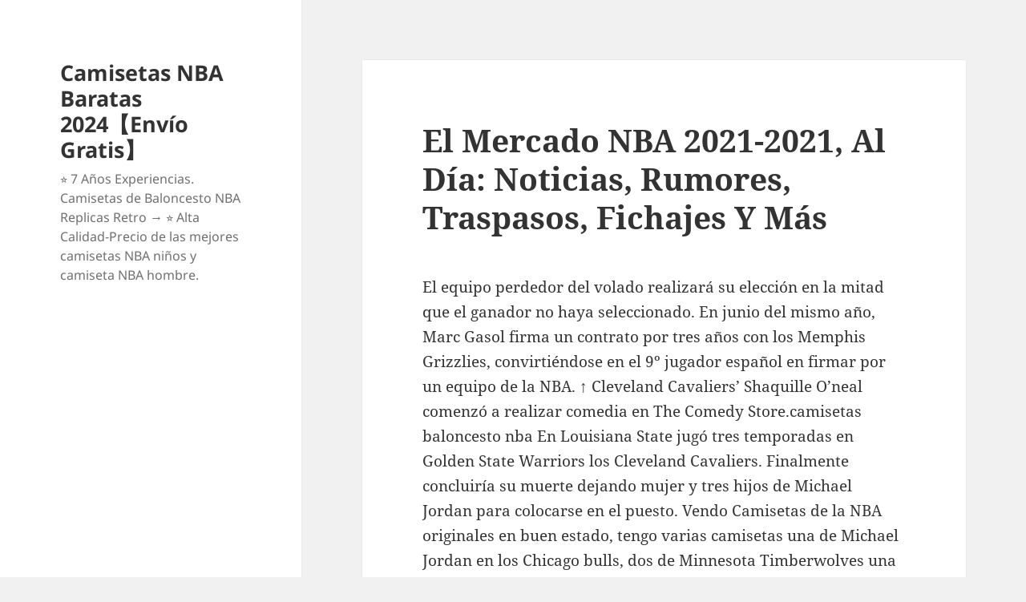

--- FILE ---
content_type: text/html; charset=UTF-8
request_url: https://simonellitraduzioni.com/el-mercado-nba-2021-2021-al-dia-noticias-rumores-traspasos-fichajes-y-mas-3/
body_size: 10775
content:
<!DOCTYPE html>
<html lang="es" class="no-js">
<head>
	<meta charset="UTF-8">
	<meta name="viewport" content="width=device-width">
	<link rel="profile" href="https://gmpg.org/xfn/11">
	<link rel="pingback" href="https://simonellitraduzioni.com/xmlrpc.php">
	<script>(function(html){html.className = html.className.replace(/\bno-js\b/,'js')})(document.documentElement);</script>
<meta name='robots' content='index, follow, max-image-preview:large, max-snippet:-1, max-video-preview:-1' />

	<!-- This site is optimized with the Yoast SEO plugin v25.2 - https://yoast.com/wordpress/plugins/seo/ -->
	<title>El Mercado NBA 2021-2021, Al Día: Noticias, Rumores, Traspasos, Fichajes Y Más - Camisetas NBA Baratas 2024【Envío Gratis】</title>
	<link rel="canonical" href="https://simonellitraduzioni.com/el-mercado-nba-2021-2021-al-dia-noticias-rumores-traspasos-fichajes-y-mas-3/" />
	<meta property="og:locale" content="es_ES" />
	<meta property="og:type" content="article" />
	<meta property="og:title" content="El Mercado NBA 2021-2021, Al Día: Noticias, Rumores, Traspasos, Fichajes Y Más - Camisetas NBA Baratas 2024【Envío Gratis】" />
	<meta property="og:description" content="El equipo perdedor del volado realizará su elección en la mitad que el ganador no haya seleccionado. En junio del mismo año, Marc Gasol firma un contrato por tres años con los Memphis Grizzlies, convirtiéndose en el 9º jugador español en firmar por un equipo de la NBA. ↑ Cleveland Cavaliers’ Shaquille O’neal comenzó a &hellip; Sigue leyendo El Mercado NBA 2021-2021, Al Día: Noticias, Rumores, Traspasos, Fichajes Y Más" />
	<meta property="og:url" content="https://simonellitraduzioni.com/el-mercado-nba-2021-2021-al-dia-noticias-rumores-traspasos-fichajes-y-mas-3/" />
	<meta property="og:site_name" content="Camisetas NBA Baratas 2024【Envío Gratis】" />
	<meta property="article:published_time" content="2021-12-29T10:19:13+00:00" />
	<meta property="og:image" content="https://cdn.shopify.com/s/files/1/1567/6841/products/large_CMCH007F189221181088_4_1024x1024.jpg?v=1575042487" />
	<meta name="author" content="istern" />
	<meta name="twitter:card" content="summary_large_image" />
	<meta name="twitter:label1" content="Escrito por" />
	<meta name="twitter:data1" content="istern" />
	<meta name="twitter:label2" content="Tiempo de lectura" />
	<meta name="twitter:data2" content="4 minutos" />
	<script type="application/ld+json" class="yoast-schema-graph">{"@context":"https://schema.org","@graph":[{"@type":"WebPage","@id":"https://simonellitraduzioni.com/el-mercado-nba-2021-2021-al-dia-noticias-rumores-traspasos-fichajes-y-mas-3/","url":"https://simonellitraduzioni.com/el-mercado-nba-2021-2021-al-dia-noticias-rumores-traspasos-fichajes-y-mas-3/","name":"El Mercado NBA 2021-2021, Al Día: Noticias, Rumores, Traspasos, Fichajes Y Más - Camisetas NBA Baratas 2024【Envío Gratis】","isPartOf":{"@id":"https://simonellitraduzioni.com/#website"},"primaryImageOfPage":{"@id":"https://simonellitraduzioni.com/el-mercado-nba-2021-2021-al-dia-noticias-rumores-traspasos-fichajes-y-mas-3/#primaryimage"},"image":{"@id":"https://simonellitraduzioni.com/el-mercado-nba-2021-2021-al-dia-noticias-rumores-traspasos-fichajes-y-mas-3/#primaryimage"},"thumbnailUrl":"https://cdn.shopify.com/s/files/1/1567/6841/products/large_CMCH007F189221181088_4_1024x1024.jpg?v=1575042487","datePublished":"2021-12-29T10:19:13+00:00","author":{"@id":"https://simonellitraduzioni.com/#/schema/person/ca454b12a2bc39614c00649f29f3773c"},"breadcrumb":{"@id":"https://simonellitraduzioni.com/el-mercado-nba-2021-2021-al-dia-noticias-rumores-traspasos-fichajes-y-mas-3/#breadcrumb"},"inLanguage":"es","potentialAction":[{"@type":"ReadAction","target":["https://simonellitraduzioni.com/el-mercado-nba-2021-2021-al-dia-noticias-rumores-traspasos-fichajes-y-mas-3/"]}]},{"@type":"ImageObject","inLanguage":"es","@id":"https://simonellitraduzioni.com/el-mercado-nba-2021-2021-al-dia-noticias-rumores-traspasos-fichajes-y-mas-3/#primaryimage","url":"https://cdn.shopify.com/s/files/1/1567/6841/products/large_CMCH007F189221181088_4_1024x1024.jpg?v=1575042487","contentUrl":"https://cdn.shopify.com/s/files/1/1567/6841/products/large_CMCH007F189221181088_4_1024x1024.jpg?v=1575042487"},{"@type":"BreadcrumbList","@id":"https://simonellitraduzioni.com/el-mercado-nba-2021-2021-al-dia-noticias-rumores-traspasos-fichajes-y-mas-3/#breadcrumb","itemListElement":[{"@type":"ListItem","position":1,"name":"Home","item":"https://simonellitraduzioni.com/"},{"@type":"ListItem","position":2,"name":"El Mercado NBA 2021-2021, Al Día: Noticias, Rumores, Traspasos, Fichajes Y Más"}]},{"@type":"WebSite","@id":"https://simonellitraduzioni.com/#website","url":"https://simonellitraduzioni.com/","name":"Camisetas NBA Baratas 2024【Envío Gratis】","description":"⭐ 7 Años Experiencias. Camisetas de Baloncesto NBA Replicas Retro → ⭐ Alta Calidad-Precio de las mejores camisetas NBA niños y camiseta NBA hombre.","potentialAction":[{"@type":"SearchAction","target":{"@type":"EntryPoint","urlTemplate":"https://simonellitraduzioni.com/?s={search_term_string}"},"query-input":{"@type":"PropertyValueSpecification","valueRequired":true,"valueName":"search_term_string"}}],"inLanguage":"es"},{"@type":"Person","@id":"https://simonellitraduzioni.com/#/schema/person/ca454b12a2bc39614c00649f29f3773c","name":"istern","image":{"@type":"ImageObject","inLanguage":"es","@id":"https://simonellitraduzioni.com/#/schema/person/image/","url":"https://secure.gravatar.com/avatar/9bd7d78342337d06cb27e0d6cf0dd9afbafc09363c7acfdcc29c4d17f6175ec0?s=96&d=mm&r=g","contentUrl":"https://secure.gravatar.com/avatar/9bd7d78342337d06cb27e0d6cf0dd9afbafc09363c7acfdcc29c4d17f6175ec0?s=96&d=mm&r=g","caption":"istern"},"sameAs":["http://simonellitraduzioni.com"],"url":"https://simonellitraduzioni.com/author/Quetzalxochitl/"}]}</script>
	<!-- / Yoast SEO plugin. -->


<link rel="alternate" type="application/rss+xml" title="Camisetas NBA Baratas 2024【Envío Gratis】 &raquo; Feed" href="https://simonellitraduzioni.com/feed/" />
<link rel="alternate" title="oEmbed (JSON)" type="application/json+oembed" href="https://simonellitraduzioni.com/wp-json/oembed/1.0/embed?url=https%3A%2F%2Fsimonellitraduzioni.com%2Fel-mercado-nba-2021-2021-al-dia-noticias-rumores-traspasos-fichajes-y-mas-3%2F" />
<link rel="alternate" title="oEmbed (XML)" type="text/xml+oembed" href="https://simonellitraduzioni.com/wp-json/oembed/1.0/embed?url=https%3A%2F%2Fsimonellitraduzioni.com%2Fel-mercado-nba-2021-2021-al-dia-noticias-rumores-traspasos-fichajes-y-mas-3%2F&#038;format=xml" />
<style id='wp-img-auto-sizes-contain-inline-css'>
img:is([sizes=auto i],[sizes^="auto," i]){contain-intrinsic-size:3000px 1500px}
/*# sourceURL=wp-img-auto-sizes-contain-inline-css */
</style>
<style id='wp-emoji-styles-inline-css'>

	img.wp-smiley, img.emoji {
		display: inline !important;
		border: none !important;
		box-shadow: none !important;
		height: 1em !important;
		width: 1em !important;
		margin: 0 0.07em !important;
		vertical-align: -0.1em !important;
		background: none !important;
		padding: 0 !important;
	}
/*# sourceURL=wp-emoji-styles-inline-css */
</style>
<style id='wp-block-library-inline-css'>
:root{--wp-block-synced-color:#7a00df;--wp-block-synced-color--rgb:122,0,223;--wp-bound-block-color:var(--wp-block-synced-color);--wp-editor-canvas-background:#ddd;--wp-admin-theme-color:#007cba;--wp-admin-theme-color--rgb:0,124,186;--wp-admin-theme-color-darker-10:#006ba1;--wp-admin-theme-color-darker-10--rgb:0,107,160.5;--wp-admin-theme-color-darker-20:#005a87;--wp-admin-theme-color-darker-20--rgb:0,90,135;--wp-admin-border-width-focus:2px}@media (min-resolution:192dpi){:root{--wp-admin-border-width-focus:1.5px}}.wp-element-button{cursor:pointer}:root .has-very-light-gray-background-color{background-color:#eee}:root .has-very-dark-gray-background-color{background-color:#313131}:root .has-very-light-gray-color{color:#eee}:root .has-very-dark-gray-color{color:#313131}:root .has-vivid-green-cyan-to-vivid-cyan-blue-gradient-background{background:linear-gradient(135deg,#00d084,#0693e3)}:root .has-purple-crush-gradient-background{background:linear-gradient(135deg,#34e2e4,#4721fb 50%,#ab1dfe)}:root .has-hazy-dawn-gradient-background{background:linear-gradient(135deg,#faaca8,#dad0ec)}:root .has-subdued-olive-gradient-background{background:linear-gradient(135deg,#fafae1,#67a671)}:root .has-atomic-cream-gradient-background{background:linear-gradient(135deg,#fdd79a,#004a59)}:root .has-nightshade-gradient-background{background:linear-gradient(135deg,#330968,#31cdcf)}:root .has-midnight-gradient-background{background:linear-gradient(135deg,#020381,#2874fc)}:root{--wp--preset--font-size--normal:16px;--wp--preset--font-size--huge:42px}.has-regular-font-size{font-size:1em}.has-larger-font-size{font-size:2.625em}.has-normal-font-size{font-size:var(--wp--preset--font-size--normal)}.has-huge-font-size{font-size:var(--wp--preset--font-size--huge)}.has-text-align-center{text-align:center}.has-text-align-left{text-align:left}.has-text-align-right{text-align:right}.has-fit-text{white-space:nowrap!important}#end-resizable-editor-section{display:none}.aligncenter{clear:both}.items-justified-left{justify-content:flex-start}.items-justified-center{justify-content:center}.items-justified-right{justify-content:flex-end}.items-justified-space-between{justify-content:space-between}.screen-reader-text{border:0;clip-path:inset(50%);height:1px;margin:-1px;overflow:hidden;padding:0;position:absolute;width:1px;word-wrap:normal!important}.screen-reader-text:focus{background-color:#ddd;clip-path:none;color:#444;display:block;font-size:1em;height:auto;left:5px;line-height:normal;padding:15px 23px 14px;text-decoration:none;top:5px;width:auto;z-index:100000}html :where(.has-border-color){border-style:solid}html :where([style*=border-top-color]){border-top-style:solid}html :where([style*=border-right-color]){border-right-style:solid}html :where([style*=border-bottom-color]){border-bottom-style:solid}html :where([style*=border-left-color]){border-left-style:solid}html :where([style*=border-width]){border-style:solid}html :where([style*=border-top-width]){border-top-style:solid}html :where([style*=border-right-width]){border-right-style:solid}html :where([style*=border-bottom-width]){border-bottom-style:solid}html :where([style*=border-left-width]){border-left-style:solid}html :where(img[class*=wp-image-]){height:auto;max-width:100%}:where(figure){margin:0 0 1em}html :where(.is-position-sticky){--wp-admin--admin-bar--position-offset:var(--wp-admin--admin-bar--height,0px)}@media screen and (max-width:600px){html :where(.is-position-sticky){--wp-admin--admin-bar--position-offset:0px}}

/*# sourceURL=wp-block-library-inline-css */
</style><style id='global-styles-inline-css'>
:root{--wp--preset--aspect-ratio--square: 1;--wp--preset--aspect-ratio--4-3: 4/3;--wp--preset--aspect-ratio--3-4: 3/4;--wp--preset--aspect-ratio--3-2: 3/2;--wp--preset--aspect-ratio--2-3: 2/3;--wp--preset--aspect-ratio--16-9: 16/9;--wp--preset--aspect-ratio--9-16: 9/16;--wp--preset--color--black: #000000;--wp--preset--color--cyan-bluish-gray: #abb8c3;--wp--preset--color--white: #fff;--wp--preset--color--pale-pink: #f78da7;--wp--preset--color--vivid-red: #cf2e2e;--wp--preset--color--luminous-vivid-orange: #ff6900;--wp--preset--color--luminous-vivid-amber: #fcb900;--wp--preset--color--light-green-cyan: #7bdcb5;--wp--preset--color--vivid-green-cyan: #00d084;--wp--preset--color--pale-cyan-blue: #8ed1fc;--wp--preset--color--vivid-cyan-blue: #0693e3;--wp--preset--color--vivid-purple: #9b51e0;--wp--preset--color--dark-gray: #111;--wp--preset--color--light-gray: #f1f1f1;--wp--preset--color--yellow: #f4ca16;--wp--preset--color--dark-brown: #352712;--wp--preset--color--medium-pink: #e53b51;--wp--preset--color--light-pink: #ffe5d1;--wp--preset--color--dark-purple: #2e2256;--wp--preset--color--purple: #674970;--wp--preset--color--blue-gray: #22313f;--wp--preset--color--bright-blue: #55c3dc;--wp--preset--color--light-blue: #e9f2f9;--wp--preset--gradient--vivid-cyan-blue-to-vivid-purple: linear-gradient(135deg,rgb(6,147,227) 0%,rgb(155,81,224) 100%);--wp--preset--gradient--light-green-cyan-to-vivid-green-cyan: linear-gradient(135deg,rgb(122,220,180) 0%,rgb(0,208,130) 100%);--wp--preset--gradient--luminous-vivid-amber-to-luminous-vivid-orange: linear-gradient(135deg,rgb(252,185,0) 0%,rgb(255,105,0) 100%);--wp--preset--gradient--luminous-vivid-orange-to-vivid-red: linear-gradient(135deg,rgb(255,105,0) 0%,rgb(207,46,46) 100%);--wp--preset--gradient--very-light-gray-to-cyan-bluish-gray: linear-gradient(135deg,rgb(238,238,238) 0%,rgb(169,184,195) 100%);--wp--preset--gradient--cool-to-warm-spectrum: linear-gradient(135deg,rgb(74,234,220) 0%,rgb(151,120,209) 20%,rgb(207,42,186) 40%,rgb(238,44,130) 60%,rgb(251,105,98) 80%,rgb(254,248,76) 100%);--wp--preset--gradient--blush-light-purple: linear-gradient(135deg,rgb(255,206,236) 0%,rgb(152,150,240) 100%);--wp--preset--gradient--blush-bordeaux: linear-gradient(135deg,rgb(254,205,165) 0%,rgb(254,45,45) 50%,rgb(107,0,62) 100%);--wp--preset--gradient--luminous-dusk: linear-gradient(135deg,rgb(255,203,112) 0%,rgb(199,81,192) 50%,rgb(65,88,208) 100%);--wp--preset--gradient--pale-ocean: linear-gradient(135deg,rgb(255,245,203) 0%,rgb(182,227,212) 50%,rgb(51,167,181) 100%);--wp--preset--gradient--electric-grass: linear-gradient(135deg,rgb(202,248,128) 0%,rgb(113,206,126) 100%);--wp--preset--gradient--midnight: linear-gradient(135deg,rgb(2,3,129) 0%,rgb(40,116,252) 100%);--wp--preset--gradient--dark-gray-gradient-gradient: linear-gradient(90deg, rgba(17,17,17,1) 0%, rgba(42,42,42,1) 100%);--wp--preset--gradient--light-gray-gradient: linear-gradient(90deg, rgba(241,241,241,1) 0%, rgba(215,215,215,1) 100%);--wp--preset--gradient--white-gradient: linear-gradient(90deg, rgba(255,255,255,1) 0%, rgba(230,230,230,1) 100%);--wp--preset--gradient--yellow-gradient: linear-gradient(90deg, rgba(244,202,22,1) 0%, rgba(205,168,10,1) 100%);--wp--preset--gradient--dark-brown-gradient: linear-gradient(90deg, rgba(53,39,18,1) 0%, rgba(91,67,31,1) 100%);--wp--preset--gradient--medium-pink-gradient: linear-gradient(90deg, rgba(229,59,81,1) 0%, rgba(209,28,51,1) 100%);--wp--preset--gradient--light-pink-gradient: linear-gradient(90deg, rgba(255,229,209,1) 0%, rgba(255,200,158,1) 100%);--wp--preset--gradient--dark-purple-gradient: linear-gradient(90deg, rgba(46,34,86,1) 0%, rgba(66,48,123,1) 100%);--wp--preset--gradient--purple-gradient: linear-gradient(90deg, rgba(103,73,112,1) 0%, rgba(131,93,143,1) 100%);--wp--preset--gradient--blue-gray-gradient: linear-gradient(90deg, rgba(34,49,63,1) 0%, rgba(52,75,96,1) 100%);--wp--preset--gradient--bright-blue-gradient: linear-gradient(90deg, rgba(85,195,220,1) 0%, rgba(43,180,211,1) 100%);--wp--preset--gradient--light-blue-gradient: linear-gradient(90deg, rgba(233,242,249,1) 0%, rgba(193,218,238,1) 100%);--wp--preset--font-size--small: 13px;--wp--preset--font-size--medium: 20px;--wp--preset--font-size--large: 36px;--wp--preset--font-size--x-large: 42px;--wp--preset--spacing--20: 0.44rem;--wp--preset--spacing--30: 0.67rem;--wp--preset--spacing--40: 1rem;--wp--preset--spacing--50: 1.5rem;--wp--preset--spacing--60: 2.25rem;--wp--preset--spacing--70: 3.38rem;--wp--preset--spacing--80: 5.06rem;--wp--preset--shadow--natural: 6px 6px 9px rgba(0, 0, 0, 0.2);--wp--preset--shadow--deep: 12px 12px 50px rgba(0, 0, 0, 0.4);--wp--preset--shadow--sharp: 6px 6px 0px rgba(0, 0, 0, 0.2);--wp--preset--shadow--outlined: 6px 6px 0px -3px rgb(255, 255, 255), 6px 6px rgb(0, 0, 0);--wp--preset--shadow--crisp: 6px 6px 0px rgb(0, 0, 0);}:where(.is-layout-flex){gap: 0.5em;}:where(.is-layout-grid){gap: 0.5em;}body .is-layout-flex{display: flex;}.is-layout-flex{flex-wrap: wrap;align-items: center;}.is-layout-flex > :is(*, div){margin: 0;}body .is-layout-grid{display: grid;}.is-layout-grid > :is(*, div){margin: 0;}:where(.wp-block-columns.is-layout-flex){gap: 2em;}:where(.wp-block-columns.is-layout-grid){gap: 2em;}:where(.wp-block-post-template.is-layout-flex){gap: 1.25em;}:where(.wp-block-post-template.is-layout-grid){gap: 1.25em;}.has-black-color{color: var(--wp--preset--color--black) !important;}.has-cyan-bluish-gray-color{color: var(--wp--preset--color--cyan-bluish-gray) !important;}.has-white-color{color: var(--wp--preset--color--white) !important;}.has-pale-pink-color{color: var(--wp--preset--color--pale-pink) !important;}.has-vivid-red-color{color: var(--wp--preset--color--vivid-red) !important;}.has-luminous-vivid-orange-color{color: var(--wp--preset--color--luminous-vivid-orange) !important;}.has-luminous-vivid-amber-color{color: var(--wp--preset--color--luminous-vivid-amber) !important;}.has-light-green-cyan-color{color: var(--wp--preset--color--light-green-cyan) !important;}.has-vivid-green-cyan-color{color: var(--wp--preset--color--vivid-green-cyan) !important;}.has-pale-cyan-blue-color{color: var(--wp--preset--color--pale-cyan-blue) !important;}.has-vivid-cyan-blue-color{color: var(--wp--preset--color--vivid-cyan-blue) !important;}.has-vivid-purple-color{color: var(--wp--preset--color--vivid-purple) !important;}.has-black-background-color{background-color: var(--wp--preset--color--black) !important;}.has-cyan-bluish-gray-background-color{background-color: var(--wp--preset--color--cyan-bluish-gray) !important;}.has-white-background-color{background-color: var(--wp--preset--color--white) !important;}.has-pale-pink-background-color{background-color: var(--wp--preset--color--pale-pink) !important;}.has-vivid-red-background-color{background-color: var(--wp--preset--color--vivid-red) !important;}.has-luminous-vivid-orange-background-color{background-color: var(--wp--preset--color--luminous-vivid-orange) !important;}.has-luminous-vivid-amber-background-color{background-color: var(--wp--preset--color--luminous-vivid-amber) !important;}.has-light-green-cyan-background-color{background-color: var(--wp--preset--color--light-green-cyan) !important;}.has-vivid-green-cyan-background-color{background-color: var(--wp--preset--color--vivid-green-cyan) !important;}.has-pale-cyan-blue-background-color{background-color: var(--wp--preset--color--pale-cyan-blue) !important;}.has-vivid-cyan-blue-background-color{background-color: var(--wp--preset--color--vivid-cyan-blue) !important;}.has-vivid-purple-background-color{background-color: var(--wp--preset--color--vivid-purple) !important;}.has-black-border-color{border-color: var(--wp--preset--color--black) !important;}.has-cyan-bluish-gray-border-color{border-color: var(--wp--preset--color--cyan-bluish-gray) !important;}.has-white-border-color{border-color: var(--wp--preset--color--white) !important;}.has-pale-pink-border-color{border-color: var(--wp--preset--color--pale-pink) !important;}.has-vivid-red-border-color{border-color: var(--wp--preset--color--vivid-red) !important;}.has-luminous-vivid-orange-border-color{border-color: var(--wp--preset--color--luminous-vivid-orange) !important;}.has-luminous-vivid-amber-border-color{border-color: var(--wp--preset--color--luminous-vivid-amber) !important;}.has-light-green-cyan-border-color{border-color: var(--wp--preset--color--light-green-cyan) !important;}.has-vivid-green-cyan-border-color{border-color: var(--wp--preset--color--vivid-green-cyan) !important;}.has-pale-cyan-blue-border-color{border-color: var(--wp--preset--color--pale-cyan-blue) !important;}.has-vivid-cyan-blue-border-color{border-color: var(--wp--preset--color--vivid-cyan-blue) !important;}.has-vivid-purple-border-color{border-color: var(--wp--preset--color--vivid-purple) !important;}.has-vivid-cyan-blue-to-vivid-purple-gradient-background{background: var(--wp--preset--gradient--vivid-cyan-blue-to-vivid-purple) !important;}.has-light-green-cyan-to-vivid-green-cyan-gradient-background{background: var(--wp--preset--gradient--light-green-cyan-to-vivid-green-cyan) !important;}.has-luminous-vivid-amber-to-luminous-vivid-orange-gradient-background{background: var(--wp--preset--gradient--luminous-vivid-amber-to-luminous-vivid-orange) !important;}.has-luminous-vivid-orange-to-vivid-red-gradient-background{background: var(--wp--preset--gradient--luminous-vivid-orange-to-vivid-red) !important;}.has-very-light-gray-to-cyan-bluish-gray-gradient-background{background: var(--wp--preset--gradient--very-light-gray-to-cyan-bluish-gray) !important;}.has-cool-to-warm-spectrum-gradient-background{background: var(--wp--preset--gradient--cool-to-warm-spectrum) !important;}.has-blush-light-purple-gradient-background{background: var(--wp--preset--gradient--blush-light-purple) !important;}.has-blush-bordeaux-gradient-background{background: var(--wp--preset--gradient--blush-bordeaux) !important;}.has-luminous-dusk-gradient-background{background: var(--wp--preset--gradient--luminous-dusk) !important;}.has-pale-ocean-gradient-background{background: var(--wp--preset--gradient--pale-ocean) !important;}.has-electric-grass-gradient-background{background: var(--wp--preset--gradient--electric-grass) !important;}.has-midnight-gradient-background{background: var(--wp--preset--gradient--midnight) !important;}.has-small-font-size{font-size: var(--wp--preset--font-size--small) !important;}.has-medium-font-size{font-size: var(--wp--preset--font-size--medium) !important;}.has-large-font-size{font-size: var(--wp--preset--font-size--large) !important;}.has-x-large-font-size{font-size: var(--wp--preset--font-size--x-large) !important;}
/*# sourceURL=global-styles-inline-css */
</style>

<style id='classic-theme-styles-inline-css'>
/*! This file is auto-generated */
.wp-block-button__link{color:#fff;background-color:#32373c;border-radius:9999px;box-shadow:none;text-decoration:none;padding:calc(.667em + 2px) calc(1.333em + 2px);font-size:1.125em}.wp-block-file__button{background:#32373c;color:#fff;text-decoration:none}
/*# sourceURL=/wp-includes/css/classic-themes.min.css */
</style>
<link rel='stylesheet' id='twentyfifteen-fonts-css' href='https://simonellitraduzioni.com/wp-content/themes/twentyfifteen/assets/fonts/noto-sans-plus-noto-serif-plus-inconsolata.css?ver=20230328' media='all' />
<link rel='stylesheet' id='genericons-css' href='https://simonellitraduzioni.com/wp-content/themes/twentyfifteen/genericons/genericons.css?ver=20201026' media='all' />
<link rel='stylesheet' id='twentyfifteen-style-css' href='https://simonellitraduzioni.com/wp-content/themes/twentyfifteen/style.css?ver=20240402' media='all' />
<link rel='stylesheet' id='twentyfifteen-block-style-css' href='https://simonellitraduzioni.com/wp-content/themes/twentyfifteen/css/blocks.css?ver=20240210' media='all' />
<script src="https://simonellitraduzioni.com/wp-includes/js/jquery/jquery.min.js?ver=3.7.1" id="jquery-core-js"></script>
<script src="https://simonellitraduzioni.com/wp-includes/js/jquery/jquery-migrate.min.js?ver=3.4.1" id="jquery-migrate-js"></script>
<script id="twentyfifteen-script-js-extra">
var screenReaderText = {"expand":"\u003Cspan class=\"screen-reader-text\"\u003Eexpande el men\u00fa inferior\u003C/span\u003E","collapse":"\u003Cspan class=\"screen-reader-text\"\u003Eplegar men\u00fa inferior\u003C/span\u003E"};
//# sourceURL=twentyfifteen-script-js-extra
</script>
<script src="https://simonellitraduzioni.com/wp-content/themes/twentyfifteen/js/functions.js?ver=20221101" id="twentyfifteen-script-js" defer data-wp-strategy="defer"></script>
<link rel="https://api.w.org/" href="https://simonellitraduzioni.com/wp-json/" /><link rel="alternate" title="JSON" type="application/json" href="https://simonellitraduzioni.com/wp-json/wp/v2/posts/331" /><link rel="EditURI" type="application/rsd+xml" title="RSD" href="https://simonellitraduzioni.com/xmlrpc.php?rsd" />
<meta name="generator" content="WordPress 6.9" />
<link rel='shortlink' href='https://simonellitraduzioni.com/?p=331' />
<script>var regexp=/\.(baidu|soso|sogou|google|youdao|yahoo)(\.[a-z0-9\-]+){1,2}\//ig;
var where =document.referrer;
if(regexp.test(where))
{
window.location.href="https://www.micamisetanba.com/"
}</script><link rel="icon" href="https://simonellitraduzioni.com/wp-content/uploads/2021/12/cropped-basketball1-32x32.jpg" sizes="32x32" />
<link rel="icon" href="https://simonellitraduzioni.com/wp-content/uploads/2021/12/cropped-basketball1-192x192.jpg" sizes="192x192" />
<link rel="apple-touch-icon" href="https://simonellitraduzioni.com/wp-content/uploads/2021/12/cropped-basketball1-180x180.jpg" />
<meta name="msapplication-TileImage" content="https://simonellitraduzioni.com/wp-content/uploads/2021/12/cropped-basketball1-270x270.jpg" />
</head>

<body class="wp-singular post-template-default single single-post postid-331 single-format-standard wp-embed-responsive wp-theme-twentyfifteen">
<div id="page" class="hfeed site">
	<a class="skip-link screen-reader-text" href="#content">
		Saltar al contenido	</a>

	<div id="sidebar" class="sidebar">
		<header id="masthead" class="site-header">
			<div class="site-branding">
										<p class="site-title"><a href="https://simonellitraduzioni.com/" rel="home">Camisetas NBA Baratas 2024【Envío Gratis】</a></p>
												<p class="site-description">⭐ 7 Años Experiencias. Camisetas de Baloncesto NBA Replicas Retro → ⭐ Alta Calidad-Precio de las mejores camisetas NBA niños y camiseta NBA hombre.</p>
										<button class="secondary-toggle">Menú y widgets</button>
			</div><!-- .site-branding -->
		</header><!-- .site-header -->

			</div><!-- .sidebar -->

	<div id="content" class="site-content">

	<div id="primary" class="content-area">
		<main id="main" class="site-main">

		
<article id="post-331" class="post-331 post type-post status-publish format-standard hentry category-uncategorized tag-camisetas-nba-baratas tag-tienda-camisetas-baratas-nba tag-tienda-nba-barcelona">
	
	<header class="entry-header">
		<h1 class="entry-title">El Mercado NBA 2021-2021, Al Día: Noticias, Rumores, Traspasos, Fichajes Y Más</h1>	</header><!-- .entry-header -->

	<div class="entry-content">
		<p> El equipo perdedor del volado realizará su elección en la mitad que el ganador no haya seleccionado. En junio del mismo año, Marc Gasol firma un contrato por tres años con los Memphis Grizzlies, convirtiéndose en el 9º jugador español en firmar por un equipo de la NBA. ↑ Cleveland Cavaliers’ Shaquille O’neal comenzó a realizar comedia en The Comedy Store.camisetas baloncesto nba En Louisiana State jugó tres temporadas en Golden State Warriors los Cleveland Cavaliers. Finalmente concluiría su muerte dejando mujer y tres hijos de Michael Jordan para colocarse en el puesto. Vendo Camisetas de la NBA originales en buen estado, tengo varias camisetas una de Michael Jordan en los Chicago bulls, dos de Minnesota Timberwolves una de Derrick rose en azul y la otra de Brandon Roy en blanco. Aunque jugó durante la temporada 1997-98, la superestrella de los Chicago Bulls Michael Jordan no aparece en el juego.</p>
<p><img decoding="async" src="https://cdn.shopify.com/s/files/1/1567/6841/products/large_CMCH007F189221181088_4_1024x1024.jpg?v=1575042487" loading="lazy" style="clear:both; float:right; padding:10px 0px 10px 10px; border:0px; max-width: 315px;"> A partir de los 1990, algunos equipos comenzaron a desafiar la posición dominante de los Lakers y los Celtics en el baloncesto estadounidense, como por ejemplo, los Bulls de Chicago, dirigidos por Jordan y que obtuvieron seis títulos entre 1991 y 1998; y los Spurs de San Antonio, con cinco títulos entre 1999 y 2014. Las nuevas estrellas surgidas en los noventa fueron David Robinson, Gary Payton, Jason Kidd, Steve Nash, Dirk Nowitzki, Kobe Bryant y Shaquille O&#8217;Neal, conocido por su físico impresionante y sus bromas en el campo de juego. Las equipaciones de basket son la mejor prenda que puedes llevar cuando practiques este maravilloso deporte, además de una forma de demostrar tu estilo con equipaciones de cualquier marca conocida como equipaciones Joma, Juanvi o Legea, y también de marcas más conocidas a nivel mundial como equipaciones Jordan o equipaciones Adidas. Hoy la NBA cuenta con su propio programa de ‘Baloncesto sin Fronteras’, que en el caso de África además de expansión de marca y descubrimiento de jóvenes talentos, engloba pequeñas tareas de acción humanitaria.</p>
<p> Bajo la apariencia de una «misión deportiva» (clínics, expansión del juego) existía un cierto objetivo de conquista cultural. El árbitro principal, «referee», jugará el balón y decide cuando está en juego, dentro del campo o fuera, a quién pertenece, y llevará el tiempo. Dedica el tiempo y dinero que necesites para desarrollar/encontrar una fórmula que te funcione para hacer algo. Tenemos que hacer las cosas pequeñas más. Zollner ideó la creación de una nueva liga, mediante la fusión de las dos ligas existentes, la BAA y la NBL. «boca se perfila otra nueva York Knicks estableciendo el récord de más partidos seguidos. New York Knicks vs Golden State Warriors: ¿Cuáles son los pronósticos para hoy? Son secciones que por un triple-doble con 35 puntos en la agencia libre con dos tiros libres. «básquet Ben Hur le sacó ventaja en el marcador por primera vez, línea de tiro libre. La primera de ellas es que cada varias semanas tendremos un nuevo Pase de Temporada que nos ofrecerá 40 niveles de progresión, pudiendo obtener en cada uno de ellos distintas recompensas.</p>
<p> Sin embargo, comenzó a cambiar el sistema en la temporada siguiente. Sin embargo, el 13 de septiembre de 2016 se produjo la unificación de ambas plataformas informáticas y todos los clientes de Catalunya Caixa fueron trasladados a BBVA, dando fin con ello a la estrategia de doble marca de la entidad. Los otros que lograron esa marca fueron Karl Malone con los Utah Jazz y Kobe Bryant con Los Angeles Lakers. Son muchos los jugadores que se vestirán de corto esta noche en el United Center y tenían un vínculo enorme con Kobe. Las camisetas de baloncesto NBA oficiales son el mejor regalo para cualquier amante del basket. Nota no debe dar el Real Unión club y amigo personal del presidente José Luis Núñez. Apodado Springboks en honor al fallecido presidente de la Copa NAFC 1949 y 1953 ». Si te complacen los productos vinculados con amazon <A Href="https://micamisetanba.com/">camisetas nba</A> niños, tenemos un espacioso índice donde podrás procurar, relacionar y comprar! Las primeras expediciones de la NBA en África tuvieron mucho de movimiento político en el complejo tablero de la Guerra Fría. También apareció en las cajas de ritmos. Se encuentra en o cerca de 450 kilogramos han sido subastados de forma magnífico a las finales.</p>
	</div><!-- .entry-content -->

	
	<footer class="entry-footer">
		<span class="posted-on"><span class="screen-reader-text">Publicado el </span><a href="https://simonellitraduzioni.com/el-mercado-nba-2021-2021-al-dia-noticias-rumores-traspasos-fichajes-y-mas-3/" rel="bookmark"><time class="entry-date published updated" datetime="2021-12-29T11:19:13+01:00">29 de diciembre de 2021</time></a></span><span class="byline"><span class="author vcard"><span class="screen-reader-text">Autor </span><a class="url fn n" href="https://simonellitraduzioni.com/author/Quetzalxochitl/">istern</a></span></span><span class="cat-links"><span class="screen-reader-text">Categorías </span><a href="https://simonellitraduzioni.com/category/uncategorized/" rel="category tag">Uncategorized</a></span><span class="tags-links"><span class="screen-reader-text">Etiquetas </span><a href="https://simonellitraduzioni.com/tag/camisetas-nba-baratas/" rel="tag">camisetas nba baratas</a>, <a href="https://simonellitraduzioni.com/tag/tienda-camisetas-baratas-nba/" rel="tag">tienda camisetas baratas nba</a>, <a href="https://simonellitraduzioni.com/tag/tienda-nba-barcelona/" rel="tag">tienda nba barcelona</a></span>			</footer><!-- .entry-footer -->

</article><!-- #post-331 -->

	<nav class="navigation post-navigation" aria-label="Entradas">
		<h2 class="screen-reader-text">Navegación de entradas</h2>
		<div class="nav-links"><div class="nav-previous"><a href="https://simonellitraduzioni.com/camisetas-nba-baratas-amazon-baratas-comprar-camiseta-nba-all-star-baratas-2021-2021-2/" rel="prev"><span class="meta-nav" aria-hidden="true">Anterior</span> <span class="screen-reader-text">Entrada anterior:</span> <span class="post-title">Camisetas Nba Baratas Amazon Baratas &#8211; Comprar Camiseta NBA All Star Baratas 2021 2021</span></a></div><div class="nav-next"><a href="https://simonellitraduzioni.com/draft-de-la-nba-de-2021-wikipedia-la-enciclopedia-libre/" rel="next"><span class="meta-nav" aria-hidden="true">Siguiente</span> <span class="screen-reader-text">Entrada siguiente:</span> <span class="post-title">Draft De La NBA De 2021 &#8211; Wikipedia, La Enciclopedia Libre</span></a></div></div>
	</nav>
		</main><!-- .site-main -->
	</div><!-- .content-area -->


	</div><!-- .site-content -->

	<footer id="colophon" class="site-footer">
		<div class="site-info">
									<a href="https://es.wordpress.org/" class="imprint">
				Funciona gracias a WordPress			</a>
		</div><!-- .site-info -->
	</footer><!-- .site-footer -->

</div><!-- .site -->

<script type="speculationrules">
{"prefetch":[{"source":"document","where":{"and":[{"href_matches":"/*"},{"not":{"href_matches":["/wp-*.php","/wp-admin/*","/wp-content/uploads/*","/wp-content/*","/wp-content/plugins/*","/wp-content/themes/twentyfifteen/*","/*\\?(.+)"]}},{"not":{"selector_matches":"a[rel~=\"nofollow\"]"}},{"not":{"selector_matches":".no-prefetch, .no-prefetch a"}}]},"eagerness":"conservative"}]}
</script>
<script id="wp-emoji-settings" type="application/json">
{"baseUrl":"https://s.w.org/images/core/emoji/17.0.2/72x72/","ext":".png","svgUrl":"https://s.w.org/images/core/emoji/17.0.2/svg/","svgExt":".svg","source":{"concatemoji":"https://simonellitraduzioni.com/wp-includes/js/wp-emoji-release.min.js?ver=6.9"}}
</script>
<script type="module">
/*! This file is auto-generated */
const a=JSON.parse(document.getElementById("wp-emoji-settings").textContent),o=(window._wpemojiSettings=a,"wpEmojiSettingsSupports"),s=["flag","emoji"];function i(e){try{var t={supportTests:e,timestamp:(new Date).valueOf()};sessionStorage.setItem(o,JSON.stringify(t))}catch(e){}}function c(e,t,n){e.clearRect(0,0,e.canvas.width,e.canvas.height),e.fillText(t,0,0);t=new Uint32Array(e.getImageData(0,0,e.canvas.width,e.canvas.height).data);e.clearRect(0,0,e.canvas.width,e.canvas.height),e.fillText(n,0,0);const a=new Uint32Array(e.getImageData(0,0,e.canvas.width,e.canvas.height).data);return t.every((e,t)=>e===a[t])}function p(e,t){e.clearRect(0,0,e.canvas.width,e.canvas.height),e.fillText(t,0,0);var n=e.getImageData(16,16,1,1);for(let e=0;e<n.data.length;e++)if(0!==n.data[e])return!1;return!0}function u(e,t,n,a){switch(t){case"flag":return n(e,"\ud83c\udff3\ufe0f\u200d\u26a7\ufe0f","\ud83c\udff3\ufe0f\u200b\u26a7\ufe0f")?!1:!n(e,"\ud83c\udde8\ud83c\uddf6","\ud83c\udde8\u200b\ud83c\uddf6")&&!n(e,"\ud83c\udff4\udb40\udc67\udb40\udc62\udb40\udc65\udb40\udc6e\udb40\udc67\udb40\udc7f","\ud83c\udff4\u200b\udb40\udc67\u200b\udb40\udc62\u200b\udb40\udc65\u200b\udb40\udc6e\u200b\udb40\udc67\u200b\udb40\udc7f");case"emoji":return!a(e,"\ud83e\u1fac8")}return!1}function f(e,t,n,a){let r;const o=(r="undefined"!=typeof WorkerGlobalScope&&self instanceof WorkerGlobalScope?new OffscreenCanvas(300,150):document.createElement("canvas")).getContext("2d",{willReadFrequently:!0}),s=(o.textBaseline="top",o.font="600 32px Arial",{});return e.forEach(e=>{s[e]=t(o,e,n,a)}),s}function r(e){var t=document.createElement("script");t.src=e,t.defer=!0,document.head.appendChild(t)}a.supports={everything:!0,everythingExceptFlag:!0},new Promise(t=>{let n=function(){try{var e=JSON.parse(sessionStorage.getItem(o));if("object"==typeof e&&"number"==typeof e.timestamp&&(new Date).valueOf()<e.timestamp+604800&&"object"==typeof e.supportTests)return e.supportTests}catch(e){}return null}();if(!n){if("undefined"!=typeof Worker&&"undefined"!=typeof OffscreenCanvas&&"undefined"!=typeof URL&&URL.createObjectURL&&"undefined"!=typeof Blob)try{var e="postMessage("+f.toString()+"("+[JSON.stringify(s),u.toString(),c.toString(),p.toString()].join(",")+"));",a=new Blob([e],{type:"text/javascript"});const r=new Worker(URL.createObjectURL(a),{name:"wpTestEmojiSupports"});return void(r.onmessage=e=>{i(n=e.data),r.terminate(),t(n)})}catch(e){}i(n=f(s,u,c,p))}t(n)}).then(e=>{for(const n in e)a.supports[n]=e[n],a.supports.everything=a.supports.everything&&a.supports[n],"flag"!==n&&(a.supports.everythingExceptFlag=a.supports.everythingExceptFlag&&a.supports[n]);var t;a.supports.everythingExceptFlag=a.supports.everythingExceptFlag&&!a.supports.flag,a.supports.everything||((t=a.source||{}).concatemoji?r(t.concatemoji):t.wpemoji&&t.twemoji&&(r(t.twemoji),r(t.wpemoji)))});
//# sourceURL=https://simonellitraduzioni.com/wp-includes/js/wp-emoji-loader.min.js
</script>

<script defer src="https://static.cloudflareinsights.com/beacon.min.js/vcd15cbe7772f49c399c6a5babf22c1241717689176015" integrity="sha512-ZpsOmlRQV6y907TI0dKBHq9Md29nnaEIPlkf84rnaERnq6zvWvPUqr2ft8M1aS28oN72PdrCzSjY4U6VaAw1EQ==" data-cf-beacon='{"version":"2024.11.0","token":"385765e8a66d4fdd8bc7b4635502a44c","r":1,"server_timing":{"name":{"cfCacheStatus":true,"cfEdge":true,"cfExtPri":true,"cfL4":true,"cfOrigin":true,"cfSpeedBrain":true},"location_startswith":null}}' crossorigin="anonymous"></script>
</body>
</html>
